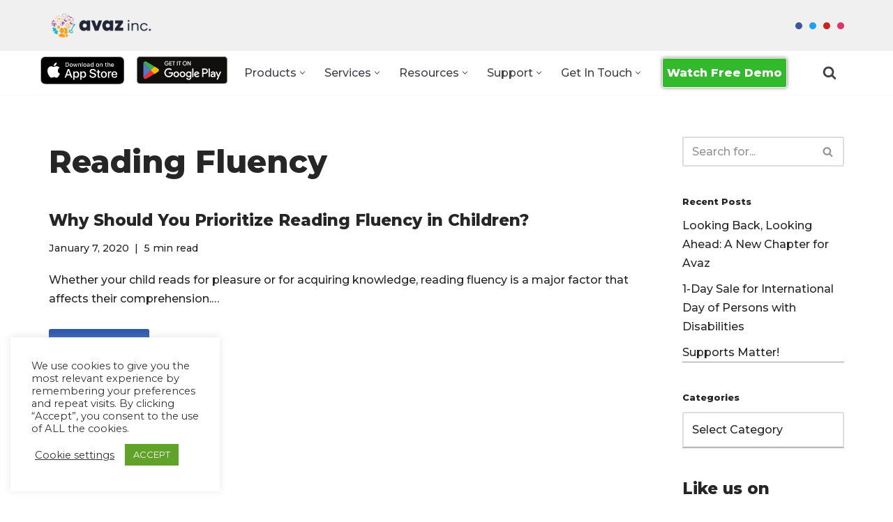

--- FILE ---
content_type: text/css
request_url: https://www.avazapp.com/wp-content/plugins/kadence-blocks/includes/assets/css/kb-blocks-splide.min.css
body_size: 197
content:
.kb-blocks-fluid-carousel:not(.splide-initialized):not(.tns-slider) .splide__slide.kb-slide-item{display:block}.kt-blocks-carousel-init:not(.splide-initialized):not(.tns-slider)[data-slider-type=slider] .splide__slide.kb-slide-item{display:block}.kb-gallery-type-thumbslider .kt-blocks-carousel-init.splide-initialized:not(.tns-slider)[data-slider-type=thumbnail] .splide__slide.kb-slide-item{display:block}.wp-block-kadence-advancedgallery .kt-blocks-carousel{overflow:hidden}.wp-block-kadence-advancedgallery .kt-blocks-carousel .splide__arrow--prev{left:0}.wp-block-kadence-advancedgallery .kt-blocks-carousel .splide__arrow--next{right:0}.wp-block-kadence-advancedgallery .kt-blocks-carousel .splide--nav>.splide__track>.splide__list>.splide__slide{border:0}.wp-block-kadence-advancedgallery .kt-blocks-carousel .splide--fade>.splide__track>.splide__list>.splide__slide{position:relative;left:unset;right:unset;top:unset}.wp-block-kadence-advancedgallery .kt-blocks-carousel .splide--fade>.splide__track>.splide__list{display:flex}.wp-block-kadence-testimonials .kt-blocks-carousel .splide__arrow--prev{left:0}.wp-block-kadence-testimonials .kt-blocks-carousel .splide__arrow--next{right:0}.wp-block-kadence-testimonials .kt-blocks-carousel .splide__arrows--rtl .splide__arrow--next{right:unset}.wp-block-kadence-rowlayout .kt-blocks-carousel .splide--nav>.splide__track>.splide__list>.splide__slide{border:0}.wp-block-kadence-rowlayout .kt-blocks-carousel .splide--fade>.splide__track>.splide__list>.splide__slide{position:relative;left:unset;right:unset;top:unset}.wp-block-kadence-rowlayout .kt-blocks-carousel .splide--fade>.splide__track>.splide__list{display:flex}

--- FILE ---
content_type: application/javascript
request_url: https://www.avazapp.com/wp-content/plugins/kadence-blocks/includes/assets/js/kb-splide-init.min.js
body_size: 1569
content:
(function(){"use strict";var a={initAll:function(){let a=document.querySelectorAll(".wp-block-kadence-advancedgallery .kt-blocks-carousel-init");this.bootstrapSliders(a);let b=document.querySelectorAll(".wp-block-kadence-testimonials .kt-blocks-carousel-init");this.bootstrapSliders(b);let c=document.querySelectorAll(".kb-blocks-bg-slider > .kt-blocks-carousel-init");this.bootstrapSliders(c)},bootstrapSliders:function(a){if(a&&0!==a.length)for(let d=0;d<a.length;d++){var b=a[d];if(!b||!b.children||b.classList.contains("is-initialized"))continue;const e=this.createSplideElements(b);let f=this.parseDataset(b.dataset);f.sliderDirection=document.querySelector("html[dir=\"rtl\"]")?"rtl":"ltr",b.addEventListener("load",function(a){a.classList.remove("kt-post-carousel-loading")});let g=this.getSplideOptions(f);b.classList.add("splide-initialized"),b.classList.add("splide-slider");let{sliderType:h}=f;if(h&&"fluidcarousel"===h){a[d].querySelectorAll(".kb-slide-item").forEach(function(b){b.style.maxWidth=a[d].clientWidth?Math.floor(80/100*a[d].clientWidth)+"px":"100%"});const e=a[d].querySelectorAll(".kb-slide-item").length,h=new Splide(b,{...g,focus:!1===f.sliderCenterMode?0:"center",autoWidth:!0,arrows:!!(1<e)&&g.arrows,pagination:!!(1<e)&&g.pagination,drag:!!(1<e)&&g.drag,clones:1<e?void 0:0});h.mount();var c;window.addEventListener("resize",function(){clearTimeout(c),c=setTimeout(function(){a[d].querySelectorAll(".kb-slide-item").forEach(function(b){b.style.maxWidth=Math.floor(80/100*a[d].clientWidth)+"px"})},10)})}else if(h&&"slider"===h){g.type=void 0===f.sliderFade?"fade":f.sliderFade?"fade":"slide",g.rewind=!0;let a=new Splide(b,g);a.on("overflow",function(){a.options={arrows:1!==e&&g.arrows,pagination:1!==e&&g.pagination,drag:1!==e&&g.drag}}),a.mount()}else if(h&&"thumbnail"===h){let a=f.sliderNav,c=document.querySelector("#"+a);this.createSplideElements(c);let d=this.getSplideOptions(this.parseDataset(c.dataset)),e=g;e.isNavigation=!0,e.pagination=!1,e.type="loop",e.arrows=!0,d.type="fade",d.rewind=!0,d.pagination=!1,c.classList.add("slick-initialized"),c.classList.add("slick-slider");let h=new Splide(b,d),i=new Splide(c,e);i.on("overflow",function(a){i.go(0),i.options={arrows:!!e.arrows&&a,pagination:!!e.pagination&&a,drag:!!e.drag&&a,rewind:!a,type:a?e.type:"slide",clones:a?void 0:0}}),h.sync(i),h.mount(),i.mount()}else{let a=new Splide(b,g);a.on("overflow",function(b){a.go(0),a.options={arrows:!!g.arrows&&b,pagination:!!g.pagination&&b,drag:!!g.drag&&b,clones:b?void 0:0}}),a.mount()}}},parseDataset:function(a){return Object.keys(a).reduce((b,c)=>{let d=parseInt(a[c]);return Number.isNaN(d)?"true"===a[c]||"false"===a[c]?{...b,[c]:JSON.parse(a[c])}:{...b,[c]:a[c]}:{...b,[c]:d}},{})},createSplideElements:function(a){const b=a.children.length;for(let b of a.children)b.classList.add("splide__slide"),b.classList.contains("last")&&b.classList.remove("last");let c=document.createElement("div");c.classList.add("splide__track");let d=document.createElement("div");return d.classList.add("splide__list"),d.innerHTML=a.innerHTML,c.innerHTML=d.outerHTML,a.innerHTML=c.outerHTML,a.classList.add("splide"),b},getSplideOptions:function(a){const b=!(1!==a.sliderScroll)&&1;return{focus:0,trimSpace:!0,drag:!0,perPage:a.columnsXxl||1,perMove:b||a.columnsXxl||1,type:a.sliderFade?"fade":"loop",easing:a.sliderAnimSpeed&&1e3<a.sliderAnimSpeed?"linear":"cubic-bezier(0.25, 1, 0.5, 1)",lazyLoad:"nearby",pauseOnHover:a.sliderPause||!1,autoplay:a.sliderAuto||!1,interval:a.sliderSpeed||7e3,speed:a.sliderAnimSpeed||400,arrows:a.sliderArrows||!1,pagination:a.sliderDots||!1,direction:a.sliderDirection,pauseOnHover:a.sliderPauseHover||!1,gap:a.sliderGap||0,breakpoints:{543:{perPage:a.columnsSs||1,perMove:b||a.scrollSs,gap:a.sliderGapMobile||0},767:{perPage:a.columnsXs||1,perMove:b||a.columnsXs,gap:a.sliderGapMobile||0},991:{perPage:a.columnsXs||1,perMove:b||a.columnsSm,gap:a.sliderGapTablet||0},1199:{perPage:a.columnsMd||1,perMove:b||a.columnsMd,gap:a.sliderGapTablet||0},1499:{perPage:a.columnsXl||1,perMove:b||a.columnsXl,gap:a.sliderGap||0}},classes:{prev:"splide__arrow--prev slick-prev",next:"splide__arrow--next slick-next"}}},init:function(){if("function"==typeof Splide)a.initAll();else var b=setInterval(function(){"function"==typeof Splide?(a.initAll(),clearInterval(b)):console.log("No Splide found")},200)}};"loading"===document.readyState?document.addEventListener("DOMContentLoaded",a.init):a.init(),document.addEventListener("kadenceJSInitReload",function(){a.init()})})();